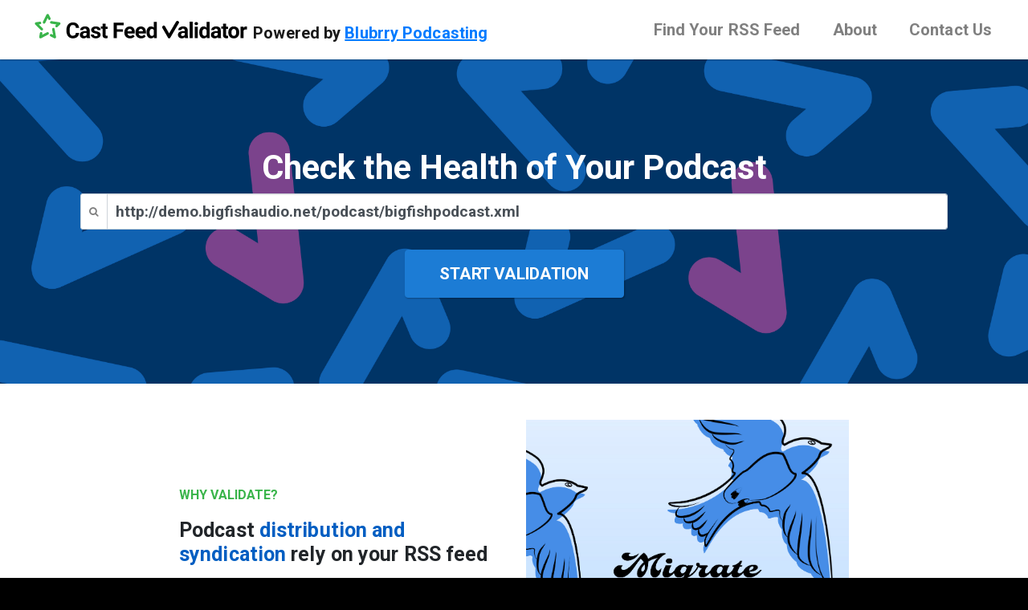

--- FILE ---
content_type: text/html; charset=utf-8
request_url: https://www.castfeedvalidator.com/?url=http://demo.bigfishaudio.net/podcast/bigfishpodcast.xml
body_size: 5922
content:
<!DOCTYPE html>
<html xmlns="http://www.w3.org/1999/xhtml" lang="en-US">
<head>
    <!-- Global site tag (gtag.js) - Google Analytics -->
    <script async src="https://www.googletagmanager.com/gtag/js?id=UA-3490580-33"></script>
    <script>
        window.dataLayer = window.dataLayer || [];
        function gtag(){dataLayer.push(arguments);}
        gtag('js', new Date());
        gtag('config', 'UA-3490580-33');
    </script>
    <meta name="application-name" content="CastFeedValidator">
    <meta name="msapplication-tooltip" content="Blubrry">
    <meta name="msapplication-TileImage" content="/images/icons/android-icon-114x114.png">
    <meta name="msapplication-TileColor" content="#003366">
    <meta name="msapplication-starturl" content="https://castfeedvalidator.com/">

    <link rel="SHORTCUT ICON" href="/favicon.ico" />
    <link rel="apple-touch-icon" href="/images/icons/apple-touch-icon.png" />
    <link rel="apple-touch-icon" sizes="57x57" href="/images/icons/apple-touch-icon-57x57.png" />
    <link rel="apple-touch-icon" sizes="72x72" href="/images/icons/apple-touch-icon-72x72.png" />
    <link rel="apple-touch-icon" sizes="76x76" href="/images/icons/apple-touch-icon-76x76.png" />
    <link rel="apple-touch-icon" sizes="114x114" href="/images/icons/apple-touch-icon-114x114.png" />
    <link rel="apple-touch-icon" sizes="120x120" href="/images/icons/apple-touch-icon-120x120.png" />
    <link rel="apple-touch-icon" sizes="144x144" href="/images/icons/apple-touch-icon-144x144.png" />
    <link rel="apple-touch-icon" sizes="152x152" href="/images/icons/apple-touch-icon-152x152.png" />
    <link rel="apple-touch-icon" sizes="180x180" href="/images/icons/apple-touch-icon-180x180.png" />
    <link rel="apple-touch-icon-precomposed" href="/images/icons/apple-touch-icon.png" />
    <link rel="apple-touch-icon-precomposed" sizes="57x57" href="/images/icons/android-icon-57x57.png" />
    <link rel="apple-touch-icon-precomposed" sizes="72x72" href="/images/icons/android-icon-72x72.png" />
    <link rel="apple-touch-icon-precomposed" sizes="76x76" href="/images/icons/android-icon-76x76.png" />
    <link rel="apple-touch-icon-precomposed" sizes="114x114" href="/images/icons/android-icon-114x114.png" />
    <link rel="apple-touch-icon-precomposed" sizes="120x120" href="/images/icons/android-icon-120x120.png" />
    <link rel="apple-touch-icon-precomposed" sizes="144x144" href="/images/icons/android-icon-144x144.png" />
    <link rel="apple-touch-icon-precomposed" sizes="152x152" href="/images/icons/android-icon-152x152.png" />
    <link rel="apple-touch-icon-precomposed" sizes="180x180" href="/images/icons/android-icon-180x180.png" />

    <meta name="twitter:card" content="summary_large_image" />
    <meta name="twitter:title" content="Cast Feed Validator" />
    <meta id="twit_desc" name="twitter:description" content="Submit your podcast RSS feed for analysis and get notified if there are issues with your feed, server, media, or artwork." />
    <meta name="twitter:site" content="@blubrry" />
    <meta name="twitter:url" content="https://www.castfeedvalidator.com/" />
    <meta id="twimage" name="twitter:image" content="https://castfeedvalidator.com/images/validatorscreenshot.png" />
    <meta name="robots" content="noodp" />
    <meta id="site_desc" name="description" content="Submit your podcast RSS feed for analysis and get notified if there are issues with your feed, server, media, or artwork." />
    <meta property="og:type" content="website" />
    <meta property="og:title" content="Cast Feed Validator" />
    <meta id="og_desc" property="og:description" content="Submit your podcast RSS feed for analysis and get notified if there are issues with your feed, server, media, or artwork." />
    <meta property="og:url" content="https://www.castfeedvalidator.com/" />
    <meta property="og:site_name" content="Podcast Feed Validator - Validate Your Podcast Feed" />
    <meta id="ogimage" property="og:image" content="https://castfeedvalidator.com/images/validatorscreenshot.png" />

    <meta name="google-site-verification" content="tni4-EzTVodaAoRc4Pt28ZEWHhIEu9QIkZQ5Nf_YBsk"/>
    <meta http-equiv="Content-Type" content="text/html; charset=utf-8"/>
    <meta http-equiv="X-UA-Compatible" content="IE=edge"/>
    <link rel="stylesheet" href="https://assets2.blubrry.com/css/paperstrap.css" media="screen">
    <link href="https://assets2.blubrry.com/css/network.css" rel="stylesheet" type="text/css"/>

    <link href="https://fonts.googleapis.com/css?family=Roboto&display=swap" rel="stylesheet">
    <link href="/css/validator.css" rel="stylesheet" type="text/css"/>
    <link href="/css/featherlight.min.css" rel="stylesheet" type="text/css" />

    <title>Cast Feed Validator</title>
    <meta name="viewport" content="width=device-width, initial-scale=1.0"/>
    <script src="https://code.jquery.com/jquery-3.2.1.js" integrity="sha256-DZAnKJ/6XZ9si04Hgrsxu/8s717jcIzLy3oi35EouyE=" crossorigin="anonymous"></script>
    <script src="/js/featherlight.min.js"></script>

    <script>
        $(document).ready(function() {
            //If a URL is given in the query string, fill the input and start the validation
            var search_params = new URLSearchParams(window.location.search);
            if (search_params.has("url")) {
                var url = window.location.href;
                var array = url.split("?url=");
                try {
                    var url_decode = decodeURIComponent(array[1]);
                } catch (error) {
                    console.log(error);
                    url_decode = url;
                }
                if (url_decode != '') {
                    $("#validate-input").val(url_decode);
                    $("#hidden-button").click();
                }
            }
            //Allows users to hit "enter" rather than clicking "Validate"
            $("#validate-input").on("keyup", function(event) {
                if (event.which === 13) {
                    event.preventDefault();
                    document.getElementById("validate-button").click();
                }
            });

            //Also allow users to hit "enter" rather than clicking "Search Apple Podcasts"
            $("#name").on("keyup", function(event) {
                if (event.which === 13) {
                    event.preventDefault();
                    document.getElementById("find-button").click();
                }
            });

            //Starts the test validation by putting the geeknews URL in the query string
            $("#test-button").on("click", function(event) {
                var url = "https://feeds.podcastmirror.com/geeknews";
                window.location = '/validate.php?url=' + url;
            });
        });

        function openBlubrry() {
            window.open("https://blubrry.com/");
        }
        //Starts the validation by putting the URL in the query string
        function goToValidation() {
            var url = document.getElementById('validate-input').value;
            window.location = '/validate.php?url=' + url;
        }

        //Hides the rest of the validation results
        function cancel() {
            $(".phase").each(function(index) {
                if ($(this).children(".warnings").text().trim() === "") {
                    $(this).remove();
                }
            });
            var validate = $("#validate-button");
            validate.html("Cancelling validation...");
            validate.attr("disabled", true);
            validate.off("click");
            validate.on("click", reload);
        }

        function reload() {
            window.location = '/';
        }

        //Show more/Show less function for validation details
        function toggleInfo(el) {
            var button_id = "#" + el.id;
            var div_id = button_id.replace("button", "results");
            $(div_id).toggleClass('hidden-info');
            $(div_id).toggleClass('displayed-info');
            $(button_id).toggleClass("less");
            let current_state = $(button_id).text();
            if (current_state.includes("Show more")) {
                $(button_id).html("Show less &utrif;");
            } else if (current_state.includes("Show less")) {
                $(button_id).html("Show more &dtrif;");
            }
        }

    </script>


</head>
<body>
<nav class="navbar navbar-light bg-white navbar-expand-xl">
    <div class="navbar-brand" style="display: flex; flex-direction: row; justify-content: center; align-items: center;">
        <a class="text-white" title="Cast Feed Validator" href="https://castfeedvalidator.com/"><img id="navbar-logo" src="images/CFV-logo.svg" style="height: 40px;" alt="CastFeedValidator"></a>
        <h2 class="navbar-header-text">
            Powered by <a href="https://blubrry.com/" target="_blank" style="text-decoration: underline;">Blubrry Podcasting</a>
        </h2>
    </div>
    <button class="navbar-toggler ml-auto" type="button" data-toggle="collapse" data-target="#navbarNav" aria-controls="navbarNav" aria-expanded="false" aria-label="Toggle navigation">
        <span class="navbar-toggler-icon"></span>
    </button>
    <div class="collapse navbar-collapse" id="navbarNav">
        <ul class="navbar-nav ml-auto mt-2 mt-lg-0">
            <li class="nav-item">
                <a class="nav-link" href="FindCast.php" style="font-weight: bold;">Find Your RSS Feed</a>
            </li>
            <li class="nav-item">
                <a class="nav-link" href="about.php" style="font-weight: bold;">About</a>
            </li>
            <li class="nav-item">
                <a class="nav-link" href="https://blubrry.com/about/contact-form/#validator" style="font-weight: bold;">Contact Us</a>
            </li>
        </ul>
    </div>
</nav>

<div id="container" class="center">
    <link href="https://maxcdn.bootstrapcdn.com/font-awesome/4.7.0/css/font-awesome.min.css" rel="stylesheet"/>

    <div class="home-page-banner" id="validator">
        <div class="container">
            <div class="col form-group-lg" style="height: 100%; width: 100%;" align="center">
                <h2 class="home-page-banner-text">Check the Health of Your Podcast</h2>
                <div class="input-group input-group-lg">
                    <div class="input-group-prepend">
<!--                        <i class="fa fa-search"></i>-->
                        <span class="input-group-text" style="background-color: white;"><i class="fa fa-search" style="color: #808080;"></i></span>
                    </div>
                    <input type="text" class="form-control" name="url" id="validate-input" placeholder="Enter your RSS feed or Apple Podcast link">
<!--                    <input class="form-control border-end-0 border" type="search" value="search" id="example-search-input">-->
                </div>
<!--                <input type="text" placeholder="Enter your RSS feed or Apple Podcast preview" name="url" id="validate-input" required>-->
                <br>
                <button id="validate-button" type="button" onclick="goToValidation()" class="btn text-capitalize w-50">START VALIDATION</button>
            </div>
        </div>
    </div>

<br><br><br>
<div class="container">
    <div class="col" style="background: white;">
        <div class="row info-row">
            <div class="col-lg" align="center">
                <h6 style="font-weight: bold; color: #39B44A; text-align: left;">WHY VALIDATE?</h6>
                <br>
                <h1 style="font-weight: bold; text-align: left;">Podcast <span style="color: #005EC2;">distribution and syndication</span> rely on your RSS feed</h1>

                <br>
                <p style="text-align: left;">It’s more than just Apple Podcasts. Similar to how your website needs to be browser compatible, your podcast feed needs to be compatible with services (platforms) that read podcast RSS feeds. If your feed can’t be read, it will most likely be skipped and not be included in other podcast apps and sites.</p>
            </div>
            <div class="col-lg d-flex justify-content-center align-items-center">
                <img src="images/migration_ads_square-06.jpg" class="img-fluid">
            </div>
        </div>
        <br><br>
        <div class="row d-flex justify-content-center align-items-center">
            <img src="images/separator.svg" style="max-height: 53px;" class="img-fluid">
        </div>
        <br><br>
        <div class="row info-row" style="width: 90%; margin-left: 5%;">
            <div class="col-lg d-flex justify-content-center align-items-center">
                <img src="images/CFV_example.png" class="img-fluid">
            </div>
            <div class="col-lg" align="center">
                <h6 style="font-weight: bold; color: #39B44A; text-align: left;">FOR SEASONED PODCASTERS</h6>
                <br>
                <h1 style="font-weight: bold; text-align: left;">Podcast feeds have <span style="color: #005EC2;">more requirements</span> than traditional RSS feeds</h1>

                <br>
                <p style="text-align: left;">Things can change over time as you add more episodes, requirements evolve, etc. Even warnings can cause problems for RSS readers. Cast Feed Validator will check and notify you of any warnings and errors found. However, it is your responsibility to solve any problems.</p>
            </div>
        </div>
        <br><br>
        <div class="row d-flex justify-content-center align-items-center">
            <img src="images/separator.svg" style="max-height: 53px;" class="img-fluid">
        </div>
        <br><br>
        <div class="row info-row">
            <div class="col-lg" align="center" style="margin-bottom: 10px;">
                <h6 style="font-weight: bold; color: #39B44A; text-align: left;">GIVE IT A TRY</h6>
                <br>
                <h1 style="font-weight: bold; text-align: left;">Ready for a test drive?</h1>

                <br>
                <p style="text-align: left;">See Cast Feed Validator in action. See how it works and try out our test feed.</p>
                <button id="test-button" type="button" onclick="" class="btn text-capitalize footer-and-body-button" style="height: 20%;">TEST THIS FEED
                </button>
                <br>
                <br>
            </div>
            <div class="col-lg d-flex justify-content-center align-items-center">
                <img src="images/GNC-artwork.jpg" class="img-fluid">
            </div>
        </div>
        <br><br>
    </div>
</div>
<script type="text/javascript" src="https://cdn.jsdelivr.net/gh/jaxon-php/jaxon-js@3.3/dist/jaxon.core.js"  charset="UTF-8"></script>



<script type="text/javascript"  charset="UTF-8">
/* <![CDATA[ */
try {
    if(typeof jaxon.config == undefined)
        jaxon.config = {};
}
catch(e) {
    jaxon = {};
    jaxon.config = {};
};

jaxon.config.requestURI = "ajax.php";
jaxon.config.statusMessages = false;
jaxon.config.waitCursor = true;
jaxon.config.version = "Jaxon 4.x";
jaxon.config.defaultMode = "asynchronous";
jaxon.config.defaultMethod = "POST";
jaxon.config.responseType = "JSON";

JaxonFVFeedPhase = {};
JaxonFVFeedPhase.getNextURL = function() {
    return jaxon.request({ jxncls: 'FVFeedPhase', jxnmthd: 'getNextURL' }, { parameters: arguments });
};
JaxonFVFeedPhase.startPhase = function() {
    return jaxon.request({ jxncls: 'FVFeedPhase', jxnmthd: 'startPhase' }, { parameters: arguments });
};
JaxonFVFeedPhase.continuePhase = function() {
    return jaxon.request({ jxncls: 'FVFeedPhase', jxnmthd: 'continuePhase' }, { parameters: arguments });
};
JaxonFVFeedPhase.finishPhase = function() {
    return jaxon.request({ jxncls: 'FVFeedPhase', jxnmthd: 'finishPhase' }, { parameters: arguments });
};
JaxonFVMediaPhase = {};
JaxonFVMediaPhase.getNextURL = function() {
    return jaxon.request({ jxncls: 'FVMediaPhase', jxnmthd: 'getNextURL' }, { parameters: arguments });
};
JaxonFVMediaPhase.startPhase = function() {
    return jaxon.request({ jxncls: 'FVMediaPhase', jxnmthd: 'startPhase' }, { parameters: arguments });
};
JaxonFVMediaPhase.continuePhase = function() {
    return jaxon.request({ jxncls: 'FVMediaPhase', jxnmthd: 'continuePhase' }, { parameters: arguments });
};
JaxonFVMediaPhase.finishPhase = function() {
    return jaxon.request({ jxncls: 'FVMediaPhase', jxnmthd: 'finishPhase' }, { parameters: arguments });
};
JaxonFVServerPhase = {};
JaxonFVServerPhase.getNextURL = function() {
    return jaxon.request({ jxncls: 'FVServerPhase', jxnmthd: 'getNextURL' }, { parameters: arguments });
};
JaxonFVServerPhase.startPhase = function() {
    return jaxon.request({ jxncls: 'FVServerPhase', jxnmthd: 'startPhase' }, { parameters: arguments });
};
JaxonFVServerPhase.continuePhase = function() {
    return jaxon.request({ jxncls: 'FVServerPhase', jxnmthd: 'continuePhase' }, { parameters: arguments });
};
JaxonFVServerPhase.finishPhase = function() {
    return jaxon.request({ jxncls: 'FVServerPhase', jxnmthd: 'finishPhase' }, { parameters: arguments });
};
JaxonFVArtworkPhase = {};
JaxonFVArtworkPhase.getNextURL = function() {
    return jaxon.request({ jxncls: 'FVArtworkPhase', jxnmthd: 'getNextURL' }, { parameters: arguments });
};
JaxonFVArtworkPhase.startPhase = function() {
    return jaxon.request({ jxncls: 'FVArtworkPhase', jxnmthd: 'startPhase' }, { parameters: arguments });
};
JaxonFVArtworkPhase.continuePhase = function() {
    return jaxon.request({ jxncls: 'FVArtworkPhase', jxnmthd: 'continuePhase' }, { parameters: arguments });
};
JaxonFVArtworkPhase.finishPhase = function() {
    return jaxon.request({ jxncls: 'FVArtworkPhase', jxnmthd: 'finishPhase' }, { parameters: arguments });
};
JaxonFVWebsitePhase = {};
JaxonFVWebsitePhase.startPhase = function() {
    return jaxon.request({ jxncls: 'FVWebsitePhase', jxnmthd: 'startPhase' }, { parameters: arguments });
};
JaxonFVWebsitePhase.continuePhase = function() {
    return jaxon.request({ jxncls: 'FVWebsitePhase', jxnmthd: 'continuePhase' }, { parameters: arguments });
};
JaxonFVWebsitePhase.getNextURL = function() {
    return jaxon.request({ jxncls: 'FVWebsitePhase', jxnmthd: 'getNextURL' }, { parameters: arguments });
};
JaxonFVWebsitePhase.finishPhase = function() {
    return jaxon.request({ jxncls: 'FVWebsitePhase', jxnmthd: 'finishPhase' }, { parameters: arguments });
};

jaxon.dialogs = {};

jaxon.dom.ready(function() {
jaxon.command.handler.register("jquery", (args) => jaxon.cmd.script.execute(args));

jaxon.command.handler.register("bags.set", (args) => {
        for (const bag in args.data) {
            jaxon.ajax.parameters.bags[bag] = args.data[bag];
        }
    });
});

    jaxon.command.handler.register("rd", (command) => {
        const { data: sUrl, delay: nDelay } = command;
        if (nDelay <= 0) {
            window.location = sUrl;
            return true;
        }
        window.setTimeout(() => window.location = sUrl, nDelay * 1000);
        return true;
    });

/* ]]> */
</script>

<div style="background-image: url('images/CFV_background-2-02.jpg'); background-size: cover; width: 100%; background-repeat: no-repeat; background-position: center;">
    <div class="container" style="padding-top: 55px; padding-bottom: 55px;">
        <div class="row" style="width: 80%; margin-left: 10%;">
            <div class="col-lg" style="padding-right: 9%; padding-left: 3%; margin-bottom: 20px;">
                <div class="text-left">
                    <img src="images/Blubrry2022Logo.svg" class="img-fluid text-left" style="max-height: 40px;"
                         alt="Blubrry Podcasting">
                </div>
                <br>
                <h1 style="font-weight: bold; text-align: left;"><span style="color: #1976D2">Bursting with tools</span>
                    for podcasters, such as...</h1>
                <br>
                <p style="text-align: left;">
                    hosting, advanced statistics, monetization opportunities, help with websites, producing, promoting,
                    and more.
                </p>
                <br>
                <button type="button" class="btn text-capitalize footer-and-body-button" onclick="openBlubrry()">GET
                    STARTED HERE
                </button>
                <br>
                <br>
            </div>
                            <div class="col-lg-6 d-flex justify-content-center align-items-center" style="padding: 0;">
                    <img src="images/retention-graph.jpg" class="img-fluid" style="max-height: 284px;">
                </div>
                        </div>
    </div>
</div>

<div id="footer" class="d-flex justify-content-around bg-black pt-4 pb-4">
    <div class="p-2 align-items-center" style="width: 35%;">
        <div class="navbar-brand mb-2 ml-0"
             style="display: flex; flex-direction: row; justify-content: center; align-items: center;">
            <a class="text-white" title="Cast Feed Validator" href="https://castfeedvalidator.com/"><img
                        id="navbar-logo" src="images/CVF_logo_dark.svg" style="height: 40px;"
                        alt="CastFeedValidator"></a>

        </div>
        <p class="white-text row col">
            By Blubrry Podcasting
        </p>
        <p class="font-weight-normal mb-5">
            <a class="btn btn-primary btn-lg col-sm-5 mb-5" style="background-color: green; border-color: green"
               href="https://blubrry.com/support/media-hosting-documentation/what-is-my-podcast-rss-feed-url/"
               target="_blank">
                Find your RSS feed
            </a>
            <span class="col-sm-1"></span>
            <a class="btn btn-primary btn-lg col-sm-5 mb-5" href="https://blubrry.com/support/migrate-to-blubrry/"
               target="_blank">
                Migrate to blubrry
            </a>
        </p>

        <div class="row col">
            <p class="font-weight-light text-white" style="font-size:18px">&copy 2026                <a href="https://blubrry.com" class="white-text" target="_blank">Blubrry Podcasting</a>
            </p>
        </div>
    </div>

    <div class="p-2 mt-3" style="text-align: left;">
        <h3 class="font-weight-bold text-white mb-3">Resources</h3>
        <p class="font-weight-light text-white no-margin" style="font-size:18px">
            <a href="https://www.castfeedvalidator.com/about.php" class="white-text" target="_blank">About</a>
        </p>
        <p class="font-weight-light text-white no-margin" style="font-size:18px">
            <a href="https://blubrry.com/about/contact-form/#validator" class="white-text" target="_blank">Contact Us</a>
        </p>
        <p class="font-weight-light text-white no-margin" style="font-size:18px">
            <a href="https://www.castfeedvalidator.com/FindCast.php" class="white-text" target="_blank">Find your Feed</a>
        </p>
    </div>

    <div class="p-2 mt-3" style="text-align: left;">
        <h3 class="font-weight-bold text-white mb-3">Services</h3>
        <p class="font-weight-light text-white no-margin" style="font-size:18px">
            <a href="https://blubrry.com/services/podcast-hosting/" class="white-text" target="_blank">Blubrry Podcast
                Hosting</a>
        </p>
        <p class="font-weight-light text-white no-margin" style="font-size:18px">
            <a href="https://blubrry.com/services/podcast-statistics/" class="white-text" target="_blank">Blubrry
                Podcast Stats</a>
        </p>
        <p class="font-weight-light text-white no-margin" style="font-size:18px">
            <a href="https://www.podcastmirror.com/" class="white-text" target="_blank">Podcast Mirror</a>
        </p>
        <p class="font-weight-light text-white no-margin" style="font-size:18px">
            <a href="https://www.subscribeonandroid.com/" class="white-text" target="_blank">Subscribe on Android</a>
        </p>
        <p class="font-weight-light text-white no-margin" style="font-size:18px">
            <a href="https://www.subscribebyemail.com/" class="white-text" target="_blank">Subscribe by Email</a>
        </p>
        <p class="font-weight-light text-white no-margin" style="font-size:18px">
            <a href="https://blubrry.com/services/powerpress-plugin/" class="white-text" target="_blank">PowerPress
                Podcast Plugin</a>
        </p>
        <p class="font-weight-light text-white no-margin" style="font-size:18px">
            <a href="https://blubrry.com/services/podcast-ai/" class="white-text" target="_blank">Podcast AI Assistant</a>
        </p>
    </div>
    <div class="p-2 mt-3" style="text-align: left;">
        <h3 class="font-weight-bold text-white mb-3">Company</h3>
        <p class="font-weight-light text-white no-margin" style="font-size:18px">
            <a href="https://www.podcastmirror.com/about/" class="white-text" target="_blank">About</a>
        </p>
        <p class="font-weight-light text-white no-margin" style="font-size:18px">
            <a href="https://blubrry.com/" class="white-text" target="_blank">Blubrry Podcasting</a>
        </p>
        <p class="font-weight-light text-white no-margin" style="font-size:18px">
            <a href="https://blubrry.com/about" class="white-text" target="_blank">About Blubrry</a>
        </p>
        <p class="font-weight-light text-white no-margin" style="font-size:18px">
            <a href="https://blubrry.com/services/blubrry-affiliate-program/" class="white-text" target="_blank">Affiliate
                Program</a>
        </p>
    </div>

</div>


<script src="https://cdnjs.cloudflare.com/ajax/libs/popper.js/1.12.9/umd/popper.min.js"
        integrity="sha384-ApNbgh9B+Y1QKtv3Rn7W3mgPxhU9K/ScQsAP7hUibX39j7fakFPskvXusvfa0b4Q"
        crossorigin="anonymous"></script>
<script src="https://maxcdn.bootstrapcdn.com/bootstrap/4.0.0/js/bootstrap.min.js"
        integrity="sha384-JZR6Spejh4U02d8jOt6vLEHfe/JQGiRRSQQxSfFWpi1MquVdAyjUar5+76PVCmYl"
        crossorigin="anonymous"></script>
</body>
</html>


--- FILE ---
content_type: text/css
request_url: https://assets2.blubrry.com/css/network.css
body_size: 1751
content:

body {
  background-color: #eee;
}
#logo {
	padding: 12px 5px;
}
#apps-menu {
	padding: 15px 5px 10px;
}
.navbar {
	margin-bottom: 0;
}
.navbar-brand img {

}
.primary-nav .btn {
	margin-top: 15px;
}
.footer-navbar {
	color: #FFFFFF;
	background-color: #B347A3;
}
.footer-navbar h5,
.footer-navbar a {
	color: #FFFFFF;
}
.footer-navbar a:hover {
	text-decoration: underline;
}
.footer-navbar li {
	text-align: left;
}
.navbar-site {
	padding-bottom: 10px;
}

.divider {
	border-top: 1px solid #CCC;
}
.circle {
    -webkit-border-radius: 50%;
    -moz-border-radius: 50%;
    border-radius: 50%; 
}

.navbar-nav .navbar-dashboard {
	padding-bottom: 12px;
	font-size: 32px;
	
}
.navbar-nav .navbar-dashboard,
.navbar-nav .navbar-dashboard:hover {
	color: #337EC9;
}
.navbar-nav .navbar-account {
	padding-top: 15px;
	padding-bottom: 5px;
}
.navbar-nav .navbar-account img {
	width: 36px;
	height: 36px;
}
.navbar-icon .blubrry-icon
{
	font-size: 15px;
		/*
		width: 36px;
		height: 36px;
    padding: 5px 10px;
    display: inline-block;
    -moz-border-radius: 100px;
    -webkit-border-radius: 100px;
    border-radius: 100px;
    */
}
.navbar-icon .condomX {
	position: absolute;
	top: 15px;
	left: 15px;
	width: 36px;
	height: 36px;
		
	-moz-border-radius: 100px;
    -webkit-border-radius: 100px;
    border-radius: 100px;
	-moz-box-shadow: 0px 0px 2px #888;
	-webkit-box-shadow: 0px 0px 2px #888;
	box-shadow: 0px 0px 2px #888;

}
.navbar-iconX i {
	color: #337EC9;
	width: 36px;
	height: 36px;
	font-size: 48px;
}
.navbar-circle-condomX {
	width: 36px;
	height: 36px;
	display: inline-block;
	-moz-border-radius: 100px;
	-webkit-border-radius: 100px;
	border-radius: 100px;
	-moz-box-shadow: 0px 0px 2px #888;
	-webkit-box-shadow: 0px 0px 2px #888;
	box-shadow: 0px 0px 2px #888;
}
.navbar-header button {
	font-size: 36px;
	margin-top: 0;
	margin-bottom: 0;
	padding-top: 0;
	padding-bottom: 0;
}
.header-search-form {
	position: relative;
	width: 240px;
}
.header-search-form input {
	width: 100%;
	display: inline-block;
}
.primary-nav .header-search-button {
	margin: 0;
	padding: 0;
	background-color: inherit;
	border: 0;
	width: 24px;
	height: 28px;
	position: absolute;
	top: 2px;
	right: 0;
	font-size: 18px;
	line-height: 18px;
}
.header-search-form {
	margin: 15px 10px;
}
.header-extra-btn {
	margin-left: 10px;
	margin-right: 10px;
}
.breadcrumb-container {
	background-color: #FCFCFC;
	padding-top: 1px;
	border-bottom: 1px solid #EEE;
}
#content {
	border-left: 1px solid #CCCCCC;
	border-right: 1px solid #CCCCCC;
	max-width: 1200px;
	width: 100%;
	margin: 0px auto;
}
.simple-section {
	background-color: #FCFCFC;
	padding: 20px 0;
}
.message-box {
	margin: 10px 0;
	padding: 5px 10px;
}

.clearer {
	clear: both;
	margin: 0;
	padding: 0;
	height: 0;
}
.item-box {
	margin: 0 auto 30px auto;
	max-width: 160px;
	
}
.item-box h5 {
	margin: 0 2px;
	padding-bottom: 2px;
	text-align: center;
	font-size: 14px;
	word-wrap: break-word;
}
.select-program-wrapper {
	position: relative;
	width: auto;
	max-width: 400px;
}
.select-program-wrapper .blubrry-icon {
	position: absolute;
	top: 24px;
	right: 8px;
	font-size: 15px;
}
.select-program-nav {
	margin: 14px;
	padding-right: 10px;
	text-align: right;
	position: relative;
	font-size: 18px;
}
.select-program-nav a {
	text-decoration: underline;
	right: -8px;
}
/*
.select-program-nav .caret {
	position: absolute;
	top: 16px;
	right: 8px;
}
*/

/* FOR APPS-MENU-ICONS */
.blubrry-icon
{
	color: #1976D2;
}

ul.app-menu-icon
{
	padding:0px;
}

i.app-menu-icon
{
	font-size:50px;
	color: #1976D2;
}

li.app-menu-icon
{
	width: 49%;
	display:inline-block;
	text-align: center;
}

span.app-menu-icon
{
	font-size:11px;
}

#total_podcasts
{
	font-size: 20px;
}

#btn_explore
{
	margin-top: -6px;
}

.user-profile-body{
	width: auto;
}

@media screen and (min-width: 1200px){
	.user-profile{
		margin-left: 39%;
	}
}

@media (max-width: 1200px)  and (min-width: 990px){
	.user-profile {
		margin-left: 36%;
	}
}
@media (max-width: 990px)  and (min-width: 980px){
	.user-profile {
		margin-left: 33%;
	}
}
@media (max-width:980px)  and (min-width: 985px){
	.user-profile {
		margin-left: 32%;
	}
}

@media (max-width:985px)  and (min-width: 950px){
	.user-profile {
		margin-left: 30%;
	}
}


@media (max-width:950px)  and (min-width: 545px){
	.user-profile {
		margin-left: 28%;
	}
}

@media (max-width:545px) and (min-width: 465px){
	.user-profile {
		margin-left: 20%;
	}
}

@media (max-width:465px) and (min-width: 400px){
	.user-profile {
		margin-left: 18%;
	}
}

@media (max-width:400px) and (min-width: 360px){
	.user-profile {
		margin-left: 15%;
	}
}

@media (max-width:360px) {
	.user-profile {
		margin-left: 10%;
	}
}

.switch-input {
	display: none;
}
.switch-label {
	position: relative;
	display: inline-block;
	cursor: pointer;
	font-weight: 500;
	text-align: right;
    float: right;
	margin-right: 70px;
	padding-top: 22px;
    margin-bottom: -2px;
}

.switch-label:before, .switch-label:after {
	content: "";
	position: absolute;
	margin: 0;
	outline: 0;
	top: 50%;
	-ms-transform: translate(0, -50%);
	-webkit-transform: translate(0, -50%);
	transform: translate(0, -50%);
	-webkit-transition: all 0.3s ease;
	transition: all 0.3s ease;
}
.switch-label:before {
	left: 5px;
	width: 34px;
	height: 17px;
	background-color: #9E9E9E;
	border-radius: 12px;
}
.switch-label:after {
	left: 0;
	width: 25px;
	height: 25px;
	background-color: #FAFAFA;
	border-radius: 50%;
	box-shadow: 0 3px 1px -2px rgba(0, 0, 0, 0.14), 0 2px 2px 0 rgba(0, 0, 0, 0.098), 0 1px 5px 0 rgba(0, 0, 0, 0.084);
}
.switch-label .toggle--on {
	display: none;
}
.switch-label .toggle--off {
	display: inline-block;
}
.switch-label .toggle--on {
	display: none;
}
.switch-label .toggle--off {
	display: inline-block;
}
.switch-input:checked + .switch-label:before {
	background-color: #8CBAE8;
}
.switch-input:checked + .switch-label:after {
	background-color: #1976d2;
	-ms-transform: translate(80%, -50%);
	-webkit-transform: translate(80%, -50%);
	transform: translate(80%, -50%);
}
.switch-input:checked + .switch-label .toggle--on {
	display: inline-block;
}
.switch-input:checked + .switch-label .toggle--off {
	display: none;
}

/* STYLING FOR NEW BLUBRRY HEADER */

.navbar{
	background-color: #B347A3;
	border-radius: 0;
	font-family: Roboto, Arial, Helvetica, sans-serif;
}

.navbar .btn{
	background-color: #ffffff;
	border: 1px solid #ffffff;
	color: #003366;
	padding: 3px 20px 3px 20px;
	text-align: center;
	display: inline-block;
	border-radius: 10rem;
	font-size: 1.7rem;
	min-width: 75px;
	text-transform: capitalize;
	box-shadow: none;
}

.navbar .btn a:hover, .navbar .btn a:active:hover, .navbar .btn a:focus{
	background-color: #ffffff;
}
.navbar .bicon-magnify {
	color: #ffffff;
	margin-left: 30px;
	font-size: 3rem;
}

.navbar .bicon-magnify {
	color: #ffffff;
	margin-left: 30px;
	font-size: 3rem;
}

.navbar-brand {
	margin-top: -6px;
	margin-left: 20px;
	padding-bottom: 3px;
}

.header-search-form input {
	border-radius: 10px;
	height: 33px;

}

.header-search-form{
	width: auto;
	margin-right: 100px;
}


.header-search-button{
margin-left: 50px;
}

#logo img{
	height: 55px;
	width: 172px;
}

.navbar-nav .navbar-account {
	padding-top: 15px;
}

--- FILE ---
content_type: text/css
request_url: https://www.castfeedvalidator.com/css/validator.css
body_size: 2635
content:
@import url(bootstrap.css);

.about {
    text-align: left;
}

.about-section-title {
    height: 126px;
    background: #003366 0% 0% no-repeat padding-box;
    opacity: 1;
    width: 100%;
    display: flex;
    justify-content: center;
    align-items: center;
}

.about-section-title-text {
    text-align: center;
    font: normal normal bold 25px/44px Roboto;
    letter-spacing: 0px;
    color: #FFFFFF;
    opacity: 1;
    padding: 0;
    margin: 0;
}

.about-body-text{
    text-align: left;
    font: normal normal normal 12px/18px Roboto;
    letter-spacing: 0px;
    color: #000000;
    opacity: 1;
    margin: 0;
    margin-left: 10%;
    margin-right: 10%;
}

#validate-button, #find-button {
    background-color: #1C7CD5;
    color: white;
    border-width: 1px;
    border-color: #1C7CD5;
    max-width: 273px;
    height: 60px;
    margin-top: 10px;
    border-radius: 4px;
    /*font-size: 16px;*/
    font: normal normal bold 13px/20px Roboto;
    letter-spacing: -0.21px;
    /*color: #FFFFFF;*/
    text-transform: uppercase;
    opacity: 1;
}

.home-page-banner {
    height: 404px;
    /* UI Properties */
    opacity: 1;
    width:100%;
    display: flex;
    align-items: center;
    background-image: url('../images/CFV_background-01.jpg');
    background-size: cover;
}

.home-page-banner-text {
    /* UI Properties */
    text-align: center;
    font: normal normal bold 22px/35px Roboto;
    letter-spacing: 0px;
    color: #FFFFFF;
    opacity: 1;
}

#validate-input {
    letter-spacing: 0px;
}

#validate-input::placeholder {
    letter-spacing: 0px;
    color: #808080;
    opacity: 1;
}

#name {
    letter-spacing: 0px;
}

#name::placeholder {
    letter-spacing: 0px;
    color: #808080;
    opacity: 1;
}

.find-feed-country {
    font-weight: bold;
}

.footer-and-body-button {
    background-color: #1C7CD5;
    color: white;
    border: none;
    text-align: center;
    width: 50%;
    margin-right: 50%;
    height: 15%;
    font: normal normal bold 13px/20px Roboto;
}

@media (min-width: 400px) {
    .about-body-text{
        font: normal normal normal 14px/20px Roboto;
    }
    .about-section-title {
        height: 146px;
    }
    .about-section-title-text {
        font: normal normal bold 30px/49px Roboto;
    }
    .home-page-banner-text {
        font: normal normal bold 27px/40px Roboto;
    }

    #validate-button, #find-button {
        font: normal normal bold 15px/22px Roboto;
    }

    #validate-input, #validate-input::placeholder, #name, #name::placeholder, .find-feed-country {
        font: normal normal bold 12px/15px Roboto !important;
    }

    .footer-and-body-button {
        font: normal normal bold 14px/21px Roboto;
    }
}

/* Small devices (tablets, 768px and up) */
@media (min-width: 768px) {
    .about-body-text{
        font: normal normal normal 18px/24px Roboto;
    }
    .about-section-title {
        height: 146px;
    }
    .about-section-title-text {
        font: normal normal bold 40px/59px Roboto;
    }
    .home-page-banner-text {
        font: normal normal bold 32px/45px Roboto;
    }

    #validate-button, #find-button {
        font: normal normal bold 17px/24px Roboto;
    }

    #validate-input, #validate-input::placeholder, #name, #name::placeholder, .find-feed-country {
        font: normal normal bold 17px/20px Roboto !important;
    }

    .footer-and-body-button {
        font: normal normal bold 15px/22px Roboto;
    }
}

/* Medium devices (desktops, 992px and up) */
@media (min-width: 992px) {
    .about-section-title {
        height: 166px;
    }
    .about-section-title-text {
        font: normal normal bold 50px/69px Roboto;
    }
    .home-page-banner-text {
        font: normal normal bold 37px/50px Roboto;
    }

    #validate-button, #find-button {
        font: normal normal bold 19px/26px Roboto;
    }

    #validate-input, #validate-input::placeholder, #name, #name::placeholder, .find-feed-country {
        font: normal normal bold 19px/22px Roboto !important;
    }

    .footer-and-body-button {
        font: normal normal bold 16px/23px Roboto;
    }
}

/* Large devices (large desktops, 1200px and up) */
@media (min-width: 1200px) {
    .about-section-title {
        height: 186px;
    }
    .about-section-title-text {
        font: normal normal bold 60px/79px Roboto;
    }
    .home-page-banner-text {
        font: normal normal bold 42px/55px Roboto;
    }

    #validate-button, #find-button, .find-feed-country {
        font: normal normal bold 21px/28px Roboto;
    }

    #validate-input, #validate-input::placeholder, #name, #name::placeholder {
        font: normal normal bold 19px/22px Roboto !important;
    }

    .footer-and-body-button {
        font: normal normal bold 17px/24px Roboto;
    }
}

.some-bottom-pad {
    padding-bottom: 5px;
}

p, ol, ul {
    font-size: 14px;
}

.see_prev {
    font-size: 16px;
}

mark {
    line-height: 160%;
    background-color: #EFEF73;
    color: black;
}

.featherlight, .featherlight-content {
    overflow: hidden !important;
}

.padding-sides {
    padding-left: 1em;
    padding-right: 1em;
}

#prev_feed {
    margin: 15px;
    padding: 15px;
    border: solid 2px;
    background-size: cover;
    max-width: 85vw;
    max-height: 85vh;
}

.loading {
    height: 45px;
}

.hidden-info {
    display: none;
}

.section-title {
    padding: 2em 0 2em 0;
}

#result-feeds {
    padding: 2% 2% 2% 2%;
    text-align: center;
}

.background-temp {
    -moz-appearance: none;
    -webkit-appearance: none;
    appearance: none;
    background-image: url("../images/Black_triangle.svg");
    background-repeat: no-repeat, repeat;
    background-position: left .7em top 50%, 0 0;
    background-size: .65em auto, 100%;
    text-indent: 25px;
}

#test-text {
    max-width: 500px;
    width: 100%;
    min-height: 100px;
    height: auto;
    text-align: left;
    float: left;
    margin-right: 10em;
}

#test-feed {
    padding: 1em 1em 1em 3em;
    min-height: 100px;
    height: auto;
}

#test-title, #test-message {
    float: left;
}

/*#test-button {*/
/*    background-color: #003366;*/
/*    color: white;*/
/*    border-width: 1px;*/
/*    border-color: #003366;*/
/*    max-width: 513px;*/
/*    width: 50%;*/
/*    height: 47px;*/
/*    margin-top: 19px;*/
/*    border-radius: 4px;*/
/*    !*font-size: 16px;*!*/
/*    font: normal normal bold 17px/24px Roboto;*/
/*    letter-spacing: -0.21px;*/
/*    !*color: #FFFFFF;*!*/
/*    text-transform: uppercase;*/
/*    opacity: 1;*/
/*}*/

#test-title {
    padding-bottom: 0.5em;
}

.white-text, .white-text:hover, .white-text:focus {
    color: #ffffff;
    text-decoration: none;
}

body {
    background-color: #000000;
    word-wrap: break-word;
}

.no-margin {
    margin: 0;
}

.icon {
    height: 28px;
    width: 28px;
}

h6 {
    font-size: 16px;
}

.about {
    font-size: 14px;
}

h5 {
    font-size: 20px;
    padding-bottom: 1em;
}

html {
    min-height: 100%;
    background-color: black;
}

.line-space {
    line-height: 171%;
}

.more {
    min-height: 40px;
    font-size: 16px;
    background-color: #ffffff;
    border-width: 1px 1px 1px 1px;
    border-color: #DDDDDD;
    border-style: solid;
}

.less {
    background-color: #e6e6e6;
    border-width: 1px 1px 1px 1px;
    border-color: #DDDDDD;
    border-style: solid;
}

.results-list, .warnings {
    font-size: 14px;
}

.results-list {
    padding-top: 1ch;
    padding-bottom: 1ch;
}

#phases-container {
    box-shadow: -5px 0 5px -15px #333, 5px 0 5px -15px #333;
    padding: 13px 8px 18px 8px;
    width: 100%;
    max-width: 1200px;
}

#phases-container h4 {
    margin: 0;
}

.warnings, .more, .results {
    margin: 1em 1em 1em 1em;
}

.phase {
    margin: 52px 52px 52px 52px;
}

.phase-header {
    padding: 0.5em 0.5em 0.5em 0.5em;
    /*background: white;*/
}

.font-26 {
    font-size: 26px;
}

.extra-bottom-padding {
    padding-bottom: 2.6em !important;
}

#validation-info {
    padding: 3em 3em 2em 3em;
    font-family: 'Roboto', sans-serif;
    vertical-align: top;
}

#footer {
    font-family: 'Roboto', sans-serif;
    /*height: 481px;*/
    /* UI Properties */
    opacity: 1;
}

#validate-button-test {
    background-color: #003366;
    color: white;
    border-width: 1px;
    border-color: #003366;
    max-width: 513px;
    width: 50%;
    height: 47px;
    margin-top: 19px;
    border-radius: 4px;
    /*font-size: 16px;*/
    font: normal normal bold 17px/24px Roboto;
    letter-spacing: -0.21px;
    /*color: #FFFFFF;*/
    text-transform: uppercase;
    opacity: 1;
}

.displayed-info {
    display: inline;
}

.header-plug {
    height: 24px;
    /* UI Properties */
    text-align: left;
    font: normal normal bold 19px/22px Roboto;
    letter-spacing: 0px;
    opacity: 1;
    margin-top: 16px;
    margin-left: 10px;
}

.no_bullets {
    list-style-type: none;
}

.navbar {
    text-align: right;
    border-radius: 0;
}

.navbar-nav {
    display: inline-block;
    float: right;
}

.navbar-header-text {
    font-weight: bold;
    margin: 0;
    margin-top: 13px;
}

@media screen and (max-width: 680px) {
    .navbar-header-text {
        display: none;
    }
}

@media (max-width: 1200px) {
    .navbar-collapse.collapse {
        display: none !important;
    }

    .collapse.show {
        display: block !important;
    }
}

#feed_prev_text {
    max-height: 75vh;
}

@media (max-width: 767px) {
    .border-style {
        padding-top: 2em !important;
        border-width: 1px 0px 1px 0px !important;
    }

    #feed_prev_text {
        max-height: 40vh !important;
    }

    .find-feed {
        border-radius: 4px 0px 0px 0px;
    }

    .find-feed-country {
        border-radius: 0px 0px 0px 4px;
        max-width: 258px;
    }

    #preview {
        overflow-y: scroll;
    }
}

@media (min-width: 768px) {
    #feed_prev_text {
        overflow-y: scroll;
    }
}

@media (max-width: 991px) and (min-width: 768px) {
    .responsiveness {
        padding: 0 3em 0 3em !important;
    }
}

@media (max-width: 1199px) and (min-width: 992px) {
    .responsiveness {
        padding: 0 5em 0 5em !important;
    }
}

@media (max-width: 1200px) and (min-width: 1200px) {
    .responsiveness {
        padding: 0 7em 0 7em !important;
    }
}

.separator-container {
    height: 53px;
    width: 100%;
    display: flex;
    justify-content: center;
    align-items: center;
}

.info-row {
    /*height: 400px;*/
    width: 80%;
    background: white;
    margin-left: 10%;
    display: flex;
    align-items: center;
    justify-content: center;
    flex-direction: row;
}

.border-style {
    border: solid;
    border-color: #d3d3d3;
    border-width: 0px 1px 0px 1px;
}

.one-third {
    min-height: 100%;
    min-width: 33%;
    width: auto;
    margin-top: 4em;
    margin-bottom: 4em;
    padding-left: 4.5em !important;
    padding-right: 4.5em !important;
    align-self: flex-start;
}

.foot-head {
    /*text-align: left;*/
    font-size: 28px;
}

.navbar-nav .nav-item .nav-link {
    font-size: 20px;
    padding-left: 1em;
    padding-right: 1em;
}

.bg-black {
    background-color: #000000 !important;
}

a.bg-black:hover, a.bg-black:focus,
button.bg-black:hover,
button.bg-black:focus {
    background-color: #fff6f6 !important;
}

.bg-secondary {
    background-color: #444444 !important;
}

a.bg-secondary:hover, a.bg-secondary:focus,
button.bg-secondary:hover,
button.bg-secondary:focus {
    background-color: #ffffff !important;
}

.bg-light {
    background-color: #eeeeee !important;
}

a.bg-light:hover, a.bg-light:focus,
button.bg-light:hover,
button.bg-light:focus {
    background-color: #ffffff !important;
}

.white {
    font-family: 'Roboto', sans-serif;
    color: white;
    padding: 10px;
    font-size: 25px;
    margin-top: .5rem;
}

#page-title {
    height: auto;
    max-width: 707px;
    width: 100%;
}

.needs-padding {
    padding-top: 6%;
    padding-bottom: 6%;
    background-image: url("/../images/header-background@2x.png");
    background-size: cover;
    background-repeat: no-repeat;
}
#container {
    background-color: #ffffff;
}

.panel {
    text-align: center;
}

.input-form {
    background-color: #000000;
    width: 95%;
    max-width: 700px;
    min-height: 192px;
    display: inline-block;
    border-radius: 5px;
    padding-bottom: 20px;
}

.dark-blue {
    color: #003366;
}

.left-text {
    text-align: left;
}

.center {
    text-align: center;
}

.feed-example {
    color: white;
}

--- FILE ---
content_type: image/svg+xml
request_url: https://www.castfeedvalidator.com/images/Blubrry2022Logo.svg
body_size: 1051
content:
<?xml version="1.0" encoding="utf-8"?>
<!-- Generator: Adobe Illustrator 26.0.3, SVG Export Plug-In . SVG Version: 6.00 Build 0)  -->
<svg version="1.1" id="Layer_1" xmlns="http://www.w3.org/2000/svg" xmlns:xlink="http://www.w3.org/1999/xlink" x="0px" y="0px"
	 viewBox="0 0 937.8 299.2" style="enable-background:new 0 0 937.8 299.2;" xml:space="preserve">
<style type="text/css">
	.st0{fill:#1976D2;}
</style>
<path class="st0" d="M199.1,42.1c0,0,13.7-31.3,13-31.9s-31.4,18.7-31.4,18.7S143.2,0,141.7,0c-2,0-33.9,26.3-33.9,26.3
	S73.8,1.7,73,2.5s11,39.6,11,39.6C34.5,63.2,0,108.7,0,163.9c0,74.7,63.4,135.3,141.6,135.3c80.8,0,141.6-60.6,141.6-135.3
	C283.2,108.7,248.6,63.2,199.1,42.1z M213,163.5c-0.2-25.6-15.7-47.7-38.3-58.8l5.2-13.1c28.1,13.2,47.5,40.4,47.7,71.9H213z
	 M245.1,163.5c-0.1-38.6-24.2-71.9-59-87.4l7.5-18.9c42.9,18.5,72.6,59.1,72.7,106.3H245.1z"/>
<path class="st0" d="M353.4,72.5v50c4.2-4.3,9.3-7.8,14.8-10.3c5.4-2.3,11.2-3.5,17-3.4c13.2,0,24.3,5,33.5,14.9
	s13.8,22.7,13.8,38.3c0,15-4.8,27.5-14.3,37.6c-9.5,10.1-20.8,15.1-33.8,15.1c-5.6,0-11.1-1-16.2-3.1c-5.5-2.4-10.6-5.9-14.9-10.1
	v10.6h-25.1V72.5H353.4z M379.9,132.2c-8,0-14.6,2.7-19.8,8.1c-5.2,5.4-7.8,12.5-7.9,21.3c0,8.9,2.6,16.2,7.9,21.7
	c5.1,5.5,12.3,8.5,19.8,8.3c7.4,0.1,14.5-2.9,19.5-8.4c5.3-5.6,7.9-12.8,7.9-21.5s-2.6-15.8-7.8-21.3
	C394.5,135,387.4,132,379.9,132.2z"/>
<path class="st0" d="M447.8,72.5h25.3v139.6h-25.3V72.5z"/>
<path class="st0" d="M493.1,111.4h25.6V160c0,9.5,0.7,16,2,19.7c1.1,3.4,3.3,6.4,6.3,8.6c3.1,2.1,6.9,3.2,10.6,3.1
	c3.8,0.1,7.5-0.9,10.7-3c3.1-2.2,5.4-5.3,6.5-8.8c1-2.9,1.6-9.1,1.6-18.6v-49.4h25.3v42.7c0,17.6-1.4,29.6-4.2,36.1
	c-3,7.5-8.3,13.8-15,18.2c-6.6,4.2-15,6.3-25.2,6.3c-11.1,0-20-2.5-26.8-7.4c-6.8-4.9-11.6-11.8-14.4-20.7c-2-6.1-3-17.2-3-33.3
	L493.1,111.4z"/>
<path class="st0" d="M629.3,72.5v50c4.2-4.3,9.3-7.8,14.8-10.3c5.4-2.3,11.2-3.5,17-3.4c13.2,0,24.3,5,33.5,14.9
	c9.2,9.9,13.8,22.7,13.8,38.3c0,15-4.8,27.5-14.3,37.6s-20.8,15.1-33.8,15.1c-5.6,0.1-11.1-1-16.2-3.1c-5.5-2.4-10.6-5.9-14.9-10.1
	v10.6h-25.1V72.5H629.3z M655.9,132.2c-7.5-0.2-14.7,2.8-19.8,8.1c-5.2,5.4-7.9,12.5-7.9,21.3c0,8.9,2.6,16.2,7.9,21.7
	c5.1,5.5,12.3,8.5,19.8,8.3c7.4,0.1,14.5-2.9,19.5-8.4c5.3-5.6,7.9-12.8,7.9-21.5s-2.6-15.8-7.8-21.3
	C670.5,135,663.3,132,655.9,132.2z"/>
<path class="st0" d="M720.7,111.4h21.7v12.7c2-4.6,5.2-8.5,9.3-11.4c3.8-2.6,8.2-3.9,12.8-3.9c3.6,0.1,7.1,1,10.3,2.6l-7.9,21.8
	c-2.2-1.3-4.7-2-7.3-2.2c-3.9,0-7.2,2.4-9.9,7.2c-2.7,4.8-4,14.3-4,28.3l0.1,4.9v40.8h-25.1V111.4z"/>
<path class="st0" d="M778.5,111.4h21.7v12.7c2-4.6,5.2-8.5,9.4-11.4c3.8-2.6,8.2-3.9,12.8-3.9c3.6,0.1,7.1,1,10.3,2.6l-7.9,21.8
	c-2.2-1.3-4.7-2-7.3-2.2c-3.9,0-7.2,2.4-9.9,7.2c-2.7,4.8-4,14.3-4,28.3l0.1,4.9v40.8h-25.1L778.5,111.4z"/>
<path class="st0" d="M831,111.4h25.8l26.2,63.2l28.9-63.2h25.9L874.7,249h-26.1l20.7-44.4L831,111.4z"/>
</svg>


--- FILE ---
content_type: image/svg+xml
request_url: https://www.castfeedvalidator.com/images/CVF_logo_dark.svg
body_size: 2341
content:
<?xml version="1.0" encoding="UTF-8"?>
<svg id="Layer_1" data-name="Layer 1" xmlns="http://www.w3.org/2000/svg" version="1.1" viewBox="0 0 971 129">
  <defs>
    <style>
      .cls-1 {
        fill: #39b44a;
      }

      .cls-1, .cls-2 {
        stroke-width: 0px;
      }

      .cls-3 {
        isolation: isolate;
      }

      .cls-2 {
        fill: #fff;
      }
    </style>
  </defs>
  <g>
    <path class="cls-1" d="M28.6,129.2c-.9,0-1.9-.3-2.7-.9-1.4-1-2.1-2.7-1.8-4.4l3.6-20.9c.4-2.5,2.8-4.1,5.2-3.7,2.5.4,4.1,2.8,3.7,5.2l-2,11.9,30.9-16.3c2.2-1.2,4.9-.3,6.1,1.9,1.2,2.2.3,4.9-1.9,6.1l-39,20.5c-.7.3-1.4.5-2.1.5Z"/>
    <path class="cls-1" d="M106.7,129.2c-.7,0-1.4-.2-2.1-.5l-19.9-10.5c-2.2-1.2-3.1-3.9-1.9-6.1,1.2-2.2,3.9-3.1,6.1-1.9l11.8,6.2-5.9-34.5c-.4-2.5,1.2-4.8,3.7-5.2,2.5-.4,4.8,1.2,5.2,3.7l7.5,43.5c.3,1.7-.4,3.4-1.8,4.4-.8.6-1.7.9-2.7.9Z"/>
    <path class="cls-1" d="M116.7,68.8c-1.2,0-2.3-.5-3.2-1.4-1.7-1.8-1.7-4.6,0-6.4l7.7-7.5-34.1-5c-2.5-.4-4.2-2.6-3.8-5.1.4-2.5,2.7-4.2,5.1-3.8l43.2,6.3c1.7.2,3.1,1.4,3.6,3.1.5,1.6,0,3.4-1.1,4.6l-14.2,13.9c-.9.9-2,1.3-3.2,1.3Z"/>
    <path class="cls-1" d="M48.2,48.6c-.7,0-1.4-.2-2-.5-2.2-1.1-3.2-3.8-2.1-6L63.6,2.5c.8-1.5,2.3-2.5,4-2.5s3.3,1,4,2.5l9.6,19.4c1.1,2.2.2,4.9-2.1,6-2.2,1.1-4.9.2-6-2.1l-5.5-11.2-15.5,31.4c-.8,1.6-2.4,2.5-4.1,2.5Z"/>
    <path class="cls-1" d="M36.1,85.7c-1.1,0-2.3-.4-3.2-1.3L1.4,53.7c-1.2-1.2-1.7-3-1.1-4.6.5-1.6,1.9-2.8,3.6-3.1l21.5-3.1c2.5-.4,4.8,1.4,5.1,3.8s-1.4,4.8-3.8,5.1l-12.5,1.8,25,24.4c1.8,1.7,1.8,4.6,0,6.4-.9.9-2.1,1.4-3.2,1.4Z"/>
  </g>
  <g id="Group_13" data-name="Group 13">
    <g id="Cast_Feed" data-name="Cast Feed" class="cls-3">
      <g class="cls-3">
        <path class="cls-2" d="M212.6,100.4c-.5,7.5-3.3,13.4-8.3,17.7-5,4.3-11.6,6.4-19.7,6.4s-15.9-3-21-9c-5.1-6-7.7-14.2-7.7-24.7v-4.2c0-6.7,1.2-12.6,3.5-17.7,2.4-5.1,5.7-9,10.1-11.7,4.4-2.7,9.5-4.1,15.3-4.1s14.5,2.1,19.4,6.4c4.9,4.3,7.7,10.3,8.5,18.1h-14.3c-.4-4.5-1.6-7.7-3.8-9.8-2.1-2-5.4-3-9.8-3s-8.4,1.7-10.7,5.1c-2.4,3.4-3.6,8.7-3.7,15.9v5.3c0,7.5,1.1,13,3.4,16.5,2.3,3.5,5.9,5.2,10.8,5.2s7.7-1,9.9-3c2.2-2,3.4-5.1,3.8-9.4h14.3Z"/>
        <path class="cls-2" d="M248.1,123.6c-.6-1.2-1.1-2.8-1.4-4.6-3.3,3.7-7.7,5.6-13,5.6s-9.3-1.5-12.6-4.4c-3.3-2.9-5-6.6-5-11.1s2-9.7,6.1-12.6c4.1-2.9,9.9-4.4,17.6-4.4h6.4v-3c0-2.4-.6-4.3-1.8-5.7-1.2-1.4-3.2-2.1-5.8-2.1s-4.1.6-5.5,1.7c-1.3,1.1-2,2.6-2,4.6h-13.8c0-3,.9-5.8,2.8-8.3,1.8-2.5,4.5-4.5,7.8-6s7.2-2.2,11.4-2.2c6.4,0,11.4,1.6,15.2,4.8,3.7,3.2,5.6,7.7,5.6,13.5v22.4c0,4.9.7,8.6,2.1,11.1v.8h-13.9ZM236.7,114c2,0,3.9-.5,5.6-1.4,1.7-.9,3-2.1,3.8-3.7v-8.9h-5.2c-6.9,0-10.6,2.4-11,7.2v.8c0,1.7.6,3.1,1.8,4.3,1.2,1.1,2.9,1.7,5,1.7Z"/>
        <path class="cls-2" d="M295.7,109.3c0-1.7-.8-3-2.5-4-1.7-1-4.4-1.8-8-2.6-12.3-2.6-18.4-7.8-18.4-15.7s1.9-8.4,5.7-11.5c3.8-3.1,8.8-4.6,14.9-4.6s11.8,1.5,15.7,4.6c3.9,3.1,5.9,7.1,5.9,12h-13.8c0-2-.6-3.6-1.9-4.9s-3.3-1.9-6-1.9-4.1.5-5.4,1.6c-1.3,1-1.9,2.4-1.9,4s.7,2.8,2.2,3.7c1.4.9,3.9,1.8,7.3,2.4,3.4.7,6.3,1.5,8.7,2.3,7.3,2.7,10.9,7.3,10.9,13.9s-2,8.5-6.1,11.4c-4,2.9-9.3,4.4-15.7,4.4s-8.2-.8-11.5-2.3c-3.4-1.5-6-3.7-7.9-6.4-1.9-2.7-2.9-5.6-2.9-8.7h13.1c.1,2.5,1,4.3,2.7,5.6,1.7,1.3,3.9,2,6.8,2s4.6-.5,6-1.5c1.4-1,2-2.3,2-3.9Z"/>
        <path class="cls-2" d="M331.5,59.2v12.7h8.8v10.1h-8.8v25.8c0,1.9.4,3.3,1.1,4.1.7.8,2.1,1.2,4.2,1.2s2.9-.1,4.1-.3v10.5c-2.7.8-5.5,1.2-8.4,1.2-9.7,0-14.6-4.9-14.8-14.7v-27.8h-7.5v-10.1h7.5v-12.7h13.8Z"/>
        <path class="cls-2" d="M409.3,95.1h-27.5v28.4h-14.3V54h45.3v11.6h-30.9v18h27.5v11.6Z"/>
        <path class="cls-2" d="M441,124.5c-7.6,0-13.7-2.3-18.5-7-4.8-4.6-7.1-10.8-7.1-18.6v-1.3c0-5.2,1-9.8,3-13.9,2-4.1,4.8-7.2,8.5-9.5,3.7-2.2,7.9-3.3,12.6-3.3,7.1,0,12.6,2.2,16.7,6.7,4.1,4.5,6.1,10.8,6.1,19v5.6h-32.9c.4,3.4,1.8,6.1,4,8.1,2.2,2,5.1,3.1,8.5,3.1,5.3,0,9.5-1.9,12.5-5.8l6.8,7.6c-2.1,2.9-4.9,5.2-8.4,6.9-3.5,1.6-7.5,2.5-11.7,2.5ZM439.4,82.1c-2.7,0-5,.9-6.7,2.8s-2.8,4.5-3.3,8h19.2v-1.1c0-3.1-.9-5.4-2.5-7.1-1.6-1.7-3.9-2.5-6.8-2.5Z"/>
        <path class="cls-2" d="M490.9,124.5c-7.6,0-13.7-2.3-18.5-7-4.8-4.6-7.1-10.8-7.1-18.6v-1.3c0-5.2,1-9.8,3-13.9,2-4.1,4.8-7.2,8.5-9.5,3.7-2.2,7.9-3.3,12.6-3.3,7.1,0,12.6,2.2,16.7,6.7,4.1,4.5,6.1,10.8,6.1,19v5.6h-32.9c.4,3.4,1.8,6.1,4,8.1,2.2,2,5.1,3.1,8.5,3.1,5.3,0,9.5-1.9,12.5-5.8l6.8,7.6c-2.1,2.9-4.9,5.2-8.4,6.9-3.5,1.6-7.5,2.5-11.7,2.5ZM489.3,82.1c-2.7,0-5,.9-6.7,2.8-1.7,1.9-2.8,4.5-3.3,8h19.2v-1.1c0-3.1-.9-5.4-2.5-7.1-1.6-1.7-3.9-2.5-6.8-2.5Z"/>
        <path class="cls-2" d="M514.9,97.3c0-8.1,1.8-14.5,5.4-19.2,3.6-4.8,8.6-7.2,14.8-7.2s9.2,1.9,12.5,5.6v-26.4h13.8v73.3h-12.5l-.7-5.5c-3.4,4.3-7.9,6.4-13.3,6.4s-11-2.4-14.6-7.2c-3.7-4.8-5.5-11.5-5.5-20ZM528.7,98.4c0,4.8.8,8.6,2.5,11.1,1.7,2.6,4.1,3.9,7.4,3.9s7.3-1.8,9-5.4v-20.4c-1.7-3.6-4.7-5.4-8.9-5.4-6.7,0-10,5.4-10,16.2Z"/>
      </g>
    </g>
    <g id="Group_18" data-name="Group 18">
      <g id="V" class="cls-3">
        <g class="cls-3">
          <path class="cls-2" d="M665.4,56.2l-38.7,65.8c-1,1.7-2.8,2.8-4.8,2.8h0c-2,0-3.8-1.1-4.8-2.8l-25.5-44.1c-1.9-3.3-.8-7.5,2.5-9.4l.6-.3c1.5-.9,3.3-1.1,5-.7,1.7.4,3.1,1.5,4,3l18.4,32,30.8-52.3c1-1.8,2.7-3,4.7-3.5,2-.5,4-.2,5.8.8,3,1.8,4,5.7,2.3,8.8Z"/>
        </g>
      </g>
      <g id="alidator">
        <g class="cls-3">
          <path class="cls-2" d="M693.5,123.6c-.6-1.2-1.1-2.8-1.4-4.6-3.3,3.7-7.7,5.6-13,5.6s-9.3-1.5-12.6-4.4c-3.3-2.9-5-6.6-5-11.1s2-9.7,6.1-12.6c4.1-2.9,9.9-4.4,17.6-4.4h6.4v-3c0-2.4-.6-4.3-1.8-5.7-1.2-1.4-3.2-2.1-5.8-2.1s-4.1.6-5.5,1.7c-1.3,1.1-2,2.6-2,4.6h-13.8c0-3,.9-5.8,2.8-8.3,1.8-2.5,4.5-4.5,7.8-6,3.4-1.4,7.2-2.2,11.4-2.2,6.4,0,11.4,1.6,15.2,4.8,3.7,3.2,5.6,7.7,5.6,13.5v22.4c0,4.9.7,8.6,2.1,11.1v.8h-13.9ZM682.1,114c2,0,3.9-.5,5.6-1.4,1.7-.9,3-2.1,3.8-3.7v-8.9h-5.2c-6.9,0-10.6,2.4-11,7.2v.8c0,1.7.6,3.1,1.8,4.3s2.9,1.7,5,1.7Z"/>
          <path class="cls-2" d="M727.6,123.6h-13.8V50.2h13.8v73.3Z"/>
          <path class="cls-2" d="M735.9,58.5c0-2.1.7-3.8,2.1-5.1,1.4-1.3,3.3-2,5.7-2s4.2.7,5.6,2,2.1,3,2.1,5.1-.7,3.8-2.1,5.2c-1.4,1.3-3.3,2-5.6,2s-4.2-.7-5.6-2c-1.4-1.3-2.1-3.1-2.1-5.2ZM750.6,123.6h-13.8v-51.7h13.8v51.7Z"/>
          <path class="cls-2" d="M756.9,97.3c0-8.1,1.8-14.5,5.4-19.2,3.6-4.8,8.6-7.2,14.8-7.2s9.2,1.9,12.5,5.6v-26.4h13.8v73.3h-12.5l-.7-5.5c-3.4,4.3-7.9,6.4-13.3,6.4s-11-2.4-14.6-7.2c-3.7-4.8-5.5-11.5-5.5-20ZM770.7,98.4c0,4.8.8,8.6,2.5,11.1,1.7,2.6,4.1,3.9,7.4,3.9s7.3-1.8,9-5.4v-20.4c-1.7-3.6-4.7-5.4-8.9-5.4-6.7,0-10,5.4-10,16.2Z"/>
          <path class="cls-2" d="M841.1,123.6c-.6-1.2-1.1-2.8-1.4-4.6-3.3,3.7-7.7,5.6-13,5.6s-9.3-1.5-12.6-4.4c-3.3-2.9-5-6.6-5-11.1s2-9.7,6.1-12.6c4.1-2.9,9.9-4.4,17.6-4.4h6.4v-3c0-2.4-.6-4.3-1.8-5.7-1.2-1.4-3.2-2.1-5.8-2.1s-4.1.6-5.5,1.7c-1.3,1.1-2,2.6-2,4.6h-13.8c0-3,.9-5.8,2.8-8.3,1.8-2.5,4.5-4.5,7.8-6,3.4-1.4,7.2-2.2,11.4-2.2,6.4,0,11.4,1.6,15.2,4.8,3.7,3.2,5.6,7.7,5.6,13.5v22.4c0,4.9.7,8.6,2.1,11.1v.8h-13.9ZM829.7,114c2,0,3.9-.5,5.6-1.4,1.7-.9,3-2.1,3.8-3.7v-8.9h-5.2c-6.9,0-10.6,2.4-11,7.2v.8c0,1.7.6,3.1,1.8,4.3s2.9,1.7,5,1.7Z"/>
          <path class="cls-2" d="M877.2,59.2v12.7h8.8v10.1h-8.8v25.8c0,1.9.4,3.3,1.1,4.1.7.8,2.1,1.2,4.2,1.2s2.9-.1,4.1-.3v10.5c-2.7.8-5.5,1.2-8.4,1.2-9.7,0-14.6-4.9-14.8-14.7v-27.8h-7.5v-10.1h7.5v-12.7h13.8Z"/>
          <path class="cls-2" d="M887.2,97.2c0-5.1,1-9.7,3-13.7,2-4,4.8-7.1,8.5-9.3,3.7-2.2,8-3.3,12.9-3.3,7,0,12.7,2.1,17.1,6.4,4.4,4.3,6.9,10.1,7.4,17.4v3.5c0,7.9-2.1,14.3-6.5,19.1-4.4,4.8-10.4,7.2-17.8,7.2s-13.4-2.4-17.8-7.2c-4.4-4.8-6.7-11.3-6.7-19.5v-.6ZM901,98.2c0,4.9.9,8.7,2.8,11.3,1.8,2.6,4.5,3.9,7.9,3.9s6-1.3,7.8-3.8c1.9-2.6,2.8-6.7,2.8-12.3s-.9-8.5-2.8-11.2c-1.9-2.6-4.5-4-7.9-4s-6,1.3-7.8,3.9c-1.8,2.6-2.8,6.7-2.8,12.2Z"/>
          <path class="cls-2" d="M970.8,84.8c-1.9-.3-3.5-.4-5-.4-5.2,0-8.6,1.8-10.3,5.3v33.8h-13.8v-51.7h13l.4,6.2c2.8-4.7,6.6-7.1,11.5-7.1s3,.2,4.3.6l-.2,13.3Z"/>
        </g>
      </g>
    </g>
  </g>
</svg>

--- FILE ---
content_type: image/svg+xml
request_url: https://www.castfeedvalidator.com/images/CFV-logo.svg
body_size: 2710
content:
<?xml version="1.0" encoding="utf-8"?>
<!-- Generator: Adobe Illustrator 26.3.1, SVG Export Plug-In . SVG Version: 6.00 Build 0)  -->
<svg version="1.1" id="Layer_1" xmlns="http://www.w3.org/2000/svg" xmlns:xlink="http://www.w3.org/1999/xlink" x="0px" y="0px"
	 viewBox="0 0 769.9 109.9" style="enable-background:new 0 0 769.9 109.9;" xml:space="preserve">
<style type="text/css">
	.st0{fill:#39B44A;}
	.st1{enable-background:new    ;}
</style>
<g>
	<g>
		<path class="st0" d="M42.4,93c-0.9,0-1.8-0.3-2.6-0.8c-1.3-1-2-2.6-1.7-4.3l2.2-13.1c0.4-2.4,2.7-4,5-3.6c2.4,0.4,4,2.7,3.6,5
			l-0.7,4.4L64.8,72c2.1-1.1,4.8-0.3,5.9,1.8c1.1,2.1,0.3,4.8-1.8,5.9L44.5,92.5C43.8,92.8,43.1,93,42.4,93z"/>
	</g>
	<g>
		<path class="st0" d="M91.3,93c-0.7,0-1.4-0.2-2-0.5L76.8,86c-2.1-1.1-3-3.8-1.8-5.9c1.1-2.1,3.8-3,5.9-1.8l4.6,2.4l-3.2-18.5
			c-0.4-2.4,1.2-4.6,3.6-5c2.4-0.4,4.6,1.2,5,3.6l4.7,27.2c0.3,1.6-0.4,3.3-1.7,4.3C93.1,92.7,92.2,93,91.3,93z"/>
	</g>
	<g>
		<path class="st0" d="M97.5,55.2c-1.1,0-2.3-0.4-3.1-1.3c-1.7-1.7-1.6-4.5,0.1-6.2l2.6-2.5l-18.2-2.7c-2.4-0.3-4-2.6-3.7-4.9
			c0.3-2.4,2.6-4,4.9-3.7l27,3.9c1.6,0.2,3,1.4,3.5,3c0.5,1.6,0.1,3.3-1.1,4.5l-8.9,8.7C99.7,54.8,98.6,55.2,97.5,55.2z"/>
	</g>
	<g>
		<path class="st0" d="M54.7,42.6c-0.6,0-1.3-0.1-1.9-0.5c-2.2-1.1-3-3.7-2-5.8L63,11.6c0.7-1.5,2.3-2.4,3.9-2.4
			c1.7,0,3.2,0.9,3.9,2.4l6,12.1c1.1,2.2,0.2,4.8-2,5.8c-2.2,1.1-4.8,0.2-5.8-2l-2.1-4.2l-8.3,16.8C57.8,41.7,56.3,42.6,54.7,42.6z"
			/>
	</g>
	<g>
		<path class="st0" d="M47.1,65.8c-1.1,0-2.2-0.4-3-1.2L24.3,45.3c-1.2-1.2-1.6-2.9-1.1-4.5c0.5-1.6,1.9-2.7,3.5-3l13.4-2
			c2.4-0.3,4.6,1.3,4.9,3.7c0.3,2.4-1.3,4.6-3.7,4.9l-4.7,0.7l13.4,13.1c1.7,1.7,1.8,4.4,0.1,6.2C49.4,65.4,48.2,65.8,47.1,65.8z"/>
	</g>
</g>
<g>
	<g id="Group_13" transform="translate(-0.433 109)">
		<g class="st1">
			<path d="M175.1-34.6c-0.4,5.7-2.5,10.2-6.3,13.5c-3.8,3.3-8.8,4.9-15.1,4.9c-6.8,0-12.2-2.3-16.1-6.9c-3.9-4.6-5.9-10.9-5.9-18.9
				v-3.2c0-5.1,0.9-9.6,2.7-13.5c1.8-3.9,4.4-6.9,7.7-9c3.3-2.1,7.2-3.1,11.7-3.1c6.1,0,11.1,1.6,14.8,4.9c3.7,3.3,5.9,7.9,6.5,13.8
				h-11c-0.3-3.4-1.2-5.9-2.9-7.5c-1.6-1.5-4.1-2.3-7.5-2.3c-3.7,0-6.4,1.3-8.2,3.9c-1.8,2.6-2.7,6.7-2.8,12.2v4
				c0,5.7,0.9,9.9,2.6,12.6c1.7,2.7,4.5,4,8.2,4c3.4,0,5.9-0.8,7.6-2.3c1.7-1.5,2.6-3.9,2.9-7.2H175.1z"/>
			<path d="M202.2-16.9c-0.5-0.9-0.8-2.1-1.1-3.5c-2.6,2.8-5.9,4.3-10,4.3c-3.9,0-7.1-1.1-9.6-3.4c-2.5-2.2-3.8-5.1-3.8-8.5
				c0-4.2,1.6-7.4,4.7-9.6c3.1-2.2,7.6-3.4,13.5-3.4h4.9v-2.3c0-1.8-0.5-3.3-1.4-4.4c-0.9-1.1-2.4-1.6-4.4-1.6
				c-1.8,0-3.2,0.4-4.2,1.3c-1,0.9-1.5,2-1.5,3.5h-10.5c0-2.3,0.7-4.4,2.1-6.4c1.4-1.9,3.4-3.5,6-4.6c2.6-1.1,5.5-1.7,8.7-1.7
				c4.9,0,8.7,1.2,11.6,3.7c2.9,2.4,4.3,5.9,4.3,10.3V-26c0,3.7,0.5,6.6,1.6,8.5v0.6H202.2z M193.5-24.2c1.6,0,3-0.3,4.3-1
				c1.3-0.7,2.3-1.6,2.9-2.8v-6.8h-3.9c-5.3,0-8.1,1.8-8.4,5.5l0,0.6c0,1.3,0.5,2.4,1.4,3.2C190.6-24.6,191.9-24.2,193.5-24.2z"/>
			<path d="M238.6-27.8c0-1.3-0.6-2.3-1.9-3c-1.3-0.7-3.3-1.4-6.2-2c-9.4-2-14.1-6-14.1-12c0-3.5,1.5-6.4,4.4-8.8
				c2.9-2.3,6.7-3.5,11.4-3.5c5,0,9,1.2,12,3.5c3,2.4,4.5,5.4,4.5,9.2h-10.5c0-1.5-0.5-2.8-1.5-3.7c-1-1-2.5-1.5-4.6-1.5
				c-1.8,0-3.2,0.4-4.1,1.2c-1,0.8-1.5,1.8-1.5,3.1c0,1.2,0.6,2.1,1.7,2.8c1.1,0.7,3,1.3,5.6,1.9c2.6,0.5,4.8,1.1,6.6,1.8
				c5.6,2,8.4,5.6,8.4,10.6c0,3.6-1.5,6.5-4.6,8.7c-3.1,2.2-7.1,3.3-12,3.3c-3.3,0-6.2-0.6-8.8-1.8c-2.6-1.2-4.6-2.8-6-4.9
				s-2.2-4.3-2.2-6.7h10c0.1,1.9,0.8,3.3,2.1,4.3c1.3,1,3,1.5,5.2,1.5c2,0,3.5-0.4,4.6-1.2C238.1-25.5,238.6-26.5,238.6-27.8z"/>
			<path d="M266-66.1v9.7h6.8v7.7H266v19.7c0,1.5,0.3,2.5,0.8,3.1c0.6,0.6,1.6,0.9,3.2,0.9c1.2,0,2.2-0.1,3.1-0.3v8
				c-2.1,0.6-4.2,0.9-6.4,0.9c-7.4,0-11.2-3.7-11.3-11.2v-21.3h-5.8v-7.7h5.8v-9.7H266z"/>
			<path d="M325.4-38.6h-21v21.7h-11V-70h34.6v8.9h-23.7v13.7h21V-38.6z"/>
			<path d="M349.7-16.1c-5.8,0-10.5-1.8-14.1-5.3c-3.6-3.6-5.5-8.3-5.5-14.2v-1c0-4,0.8-7.5,2.3-10.6c1.5-3.1,3.7-5.5,6.5-7.2
				c2.8-1.7,6-2.5,9.6-2.5c5.4,0,9.7,1.7,12.8,5.1c3.1,3.4,4.7,8.2,4.7,14.5v4.3h-25.2c0.3,2.6,1.4,4.6,3.1,6.2s3.9,2.3,6.5,2.3
				c4.1,0,7.2-1.5,9.5-4.4l5.2,5.8c-1.6,2.2-3.7,4-6.4,5.2C355.9-16.8,352.9-16.1,349.7-16.1z M348.5-48.6c-2.1,0-3.8,0.7-5.1,2.1
				c-1.3,1.4-2.1,3.4-2.5,6.1h14.7v-0.8c0-2.3-0.7-4.2-1.9-5.4C352.4-47.9,350.7-48.6,348.5-48.6z"/>
			<path d="M387.8-16.1c-5.8,0-10.5-1.8-14.1-5.3c-3.6-3.6-5.5-8.3-5.5-14.2v-1c0-4,0.8-7.5,2.3-10.6c1.5-3.1,3.7-5.5,6.5-7.2
				c2.8-1.7,6-2.5,9.6-2.5c5.4,0,9.7,1.7,12.8,5.1c3.1,3.4,4.7,8.2,4.7,14.5v4.3h-25.2c0.3,2.6,1.4,4.6,3.1,6.2s3.9,2.3,6.5,2.3
				c4.1,0,7.2-1.5,9.5-4.4l5.2,5.8c-1.6,2.2-3.7,4-6.4,5.2C394.1-16.8,391.1-16.1,387.8-16.1z M386.6-48.6c-2.1,0-3.8,0.7-5.1,2.1
				c-1.3,1.4-2.1,3.4-2.5,6.1h14.7v-0.8c0-2.3-0.7-4.2-1.9-5.4C390.6-47.9,388.9-48.6,386.6-48.6z"/>
			<path d="M406.2-36.9c0-6.2,1.4-11.1,4.1-14.7c2.8-3.7,6.5-5.5,11.3-5.5c3.8,0,7,1.4,9.5,4.3v-20.1h10.6v56.1h-9.5l-0.5-4.2
				c-2.6,3.3-6,4.9-10.1,4.9c-4.6,0-8.4-1.8-11.2-5.5C407.6-25.3,406.2-30.4,406.2-36.9z M416.7-36.1c0,3.7,0.6,6.5,1.9,8.5
				c1.3,2,3.2,3,5.6,3c3.3,0,5.6-1.4,6.9-4.1v-15.6c-1.3-2.8-3.6-4.1-6.8-4.1C419.3-48.5,416.7-44.4,416.7-36.1z"/>
		</g>
		<g id="Group_18">
			<g class="st1">
				<g>
					<path d="M516.9-68.4l-29.6,50.3c-0.8,1.3-2.2,2.1-3.7,2.1c0,0,0,0,0,0c-1.5,0-2.9-0.8-3.7-2.1l-19.5-33.7
						c-1.4-2.5-0.6-5.7,1.9-7.2l0.4-0.3c1.1-0.7,2.5-0.9,3.8-0.5c1.3,0.3,2.4,1.2,3,2.3L483.6-33l23.5-40c0.8-1.3,2.1-2.3,3.6-2.7
						c1.5-0.4,3.1-0.2,4.4,0.6C517.4-73.7,518.2-70.7,516.9-68.4z"/>
				</g>
			</g>
			<g class="st1">
				<path d="M538.3-16.9c-0.5-0.9-0.8-2.1-1.1-3.5c-2.6,2.8-5.9,4.3-10,4.3c-3.9,0-7.1-1.1-9.6-3.4c-2.5-2.2-3.8-5.1-3.8-8.5
					c0-4.2,1.6-7.4,4.7-9.6c3.1-2.2,7.6-3.4,13.5-3.4h4.9v-2.3c0-1.8-0.5-3.3-1.4-4.4c-0.9-1.1-2.4-1.6-4.4-1.6
					c-1.8,0-3.2,0.4-4.2,1.3c-1,0.9-1.5,2-1.5,3.5h-10.5c0-2.3,0.7-4.4,2.1-6.4c1.4-1.9,3.4-3.5,6-4.6c2.6-1.1,5.5-1.7,8.7-1.7
					c4.9,0,8.7,1.2,11.6,3.7c2.9,2.4,4.3,5.9,4.3,10.3V-26c0,3.7,0.5,6.6,1.6,8.5v0.6H538.3z M529.6-24.2c1.6,0,3-0.3,4.3-1
					c1.3-0.7,2.3-1.6,2.9-2.8v-6.8h-3.9c-5.3,0-8.1,1.8-8.4,5.5l0,0.6c0,1.3,0.5,2.4,1.4,3.2C526.7-24.6,528-24.2,529.6-24.2z"/>
				<path d="M564.4-16.9h-10.6v-56.1h10.6V-16.9z"/>
				<path d="M570.8-66.6c0-1.6,0.5-2.9,1.6-3.9c1.1-1,2.5-1.5,4.3-1.5c1.8,0,3.2,0.5,4.3,1.5c1.1,1,1.6,2.3,1.6,3.9
					c0,1.6-0.5,2.9-1.6,3.9c-1.1,1-2.5,1.5-4.3,1.5c-1.8,0-3.2-0.5-4.3-1.5C571.3-63.7,570.8-65,570.8-66.6z M582-16.9h-10.6v-39.5
					H582V-16.9z"/>
				<path d="M586.8-36.9c0-6.2,1.4-11.1,4.1-14.7c2.8-3.7,6.5-5.5,11.3-5.5c3.8,0,7,1.4,9.5,4.3v-20.1h10.6v56.1h-9.5l-0.5-4.2
					c-2.6,3.3-6,4.9-10.1,4.9c-4.6,0-8.4-1.8-11.2-5.5C588.2-25.3,586.8-30.4,586.8-36.9z M597.3-36.1c0,3.7,0.6,6.5,1.9,8.5
					c1.3,2,3.2,3,5.6,3c3.3,0,5.6-1.4,6.9-4.1v-15.6c-1.3-2.8-3.6-4.1-6.8-4.1C599.9-48.5,597.3-44.4,597.3-36.1z"/>
				<path d="M651.2-16.9c-0.5-0.9-0.8-2.1-1.1-3.5c-2.6,2.8-5.9,4.3-10,4.3c-3.9,0-7.1-1.1-9.6-3.4c-2.5-2.2-3.8-5.1-3.8-8.5
					c0-4.2,1.6-7.4,4.7-9.6c3.1-2.2,7.6-3.4,13.5-3.4h4.9v-2.3c0-1.8-0.5-3.3-1.4-4.4c-0.9-1.1-2.4-1.6-4.4-1.6
					c-1.8,0-3.2,0.4-4.2,1.3c-1,0.9-1.5,2-1.5,3.5h-10.5c0-2.3,0.7-4.4,2.1-6.4c1.4-1.9,3.4-3.5,6-4.6c2.6-1.1,5.5-1.7,8.7-1.7
					c4.9,0,8.7,1.2,11.6,3.7c2.9,2.4,4.3,5.9,4.3,10.3V-26c0,3.7,0.5,6.6,1.6,8.5v0.6H651.2z M642.5-24.2c1.6,0,3-0.3,4.3-1
					c1.3-0.7,2.3-1.6,2.9-2.8v-6.8h-3.9c-5.3,0-8.1,1.8-8.4,5.5l0,0.6c0,1.3,0.5,2.4,1.4,3.2C639.6-24.6,640.9-24.2,642.5-24.2z"/>
				<path d="M678.8-66.1v9.7h6.8v7.7h-6.8v19.7c0,1.5,0.3,2.5,0.8,3.1c0.6,0.6,1.6,0.9,3.2,0.9c1.2,0,2.2-0.1,3.1-0.3v8
					c-2.1,0.6-4.2,0.9-6.4,0.9c-7.4,0-11.2-3.7-11.3-11.2v-21.3h-5.8v-7.7h5.8v-9.7H678.8z"/>
				<path d="M686.4-37c0-3.9,0.8-7.4,2.3-10.5c1.5-3.1,3.7-5.4,6.5-7.1c2.8-1.7,6.1-2.5,9.9-2.5c5.3,0,9.7,1.6,13,4.9
					c3.4,3.3,5.3,7.7,5.6,13.3l0.1,2.7c0,6.1-1.7,10.9-5.1,14.6c-3.4,3.7-7.9,5.5-13.6,5.5c-5.7,0-10.2-1.8-13.6-5.5
					c-3.4-3.7-5.1-8.6-5.1-14.9V-37z M697-36.2c0,3.8,0.7,6.6,2.1,8.6c1.4,2,3.4,3,6.1,3c2.6,0,4.5-1,6-2.9c1.4-2,2.2-5.1,2.2-9.4
					c0-3.7-0.7-6.5-2.2-8.6c-1.4-2-3.5-3-6.1-3c-2.6,0-4.6,1-6,3C697.7-43.5,697-40.4,697-36.2z"/>
				<path d="M750.3-46.5c-1.4-0.2-2.7-0.3-3.8-0.3c-4,0-6.6,1.4-7.8,4.1v25.8h-10.5v-39.5h10l0.3,4.7c2.1-3.6,5-5.4,8.8-5.4
					c1.2,0,2.3,0.2,3.3,0.5L750.3-46.5z"/>
			</g>
		</g>
	</g>
</g>
</svg>


--- FILE ---
content_type: image/svg+xml
request_url: https://www.castfeedvalidator.com/images/separator.svg
body_size: 336
content:
<?xml version="1.0" encoding="utf-8"?>
<!-- Generator: Adobe Illustrator 26.3.1, SVG Export Plug-In . SVG Version: 6.00 Build 0)  -->
<svg version="1.1" id="Layer_1" xmlns="http://www.w3.org/2000/svg" xmlns:xlink="http://www.w3.org/1999/xlink" x="0px" y="0px"
	 viewBox="0 0 148 148" style="enable-background:new 0 0 148 148;" xml:space="preserve">
<style type="text/css">
	.st0{fill:#0967C4;}
</style>
<g>
	<path id="Rectangle_36" class="st0" d="M112.2,24.5L112.2,24.5c6,0,10.8,4.8,10.8,10.8v78.3c0,6-4.8,10.8-10.8,10.8l0,0
		c-6,0-10.8-4.8-10.8-10.8V35.3C101.4,29.3,106.2,24.5,112.2,24.5z"/>
	<path id="Rectangle_32" class="st0" d="M36.6,24.5L36.6,24.5c6,0,10.8,4.8,10.8,10.8v78.3c0,6-4.8,10.8-10.8,10.8l0,0
		c-6,0-10.8-4.8-10.8-10.8V35.3C25.8,29.3,30.6,24.5,36.6,24.5z"/>
	<path id="Rectangle_33" class="st0" d="M74.4,2.9L74.4,2.9c6,0,10.8,4.8,10.8,10.8v121.5c0,6-4.8,10.8-10.8,10.8l0,0
		c-6,0-10.8-4.8-10.8-10.8V13.7C63.6,7.7,68.4,2.9,74.4,2.9z"/>
</g>
</svg>
